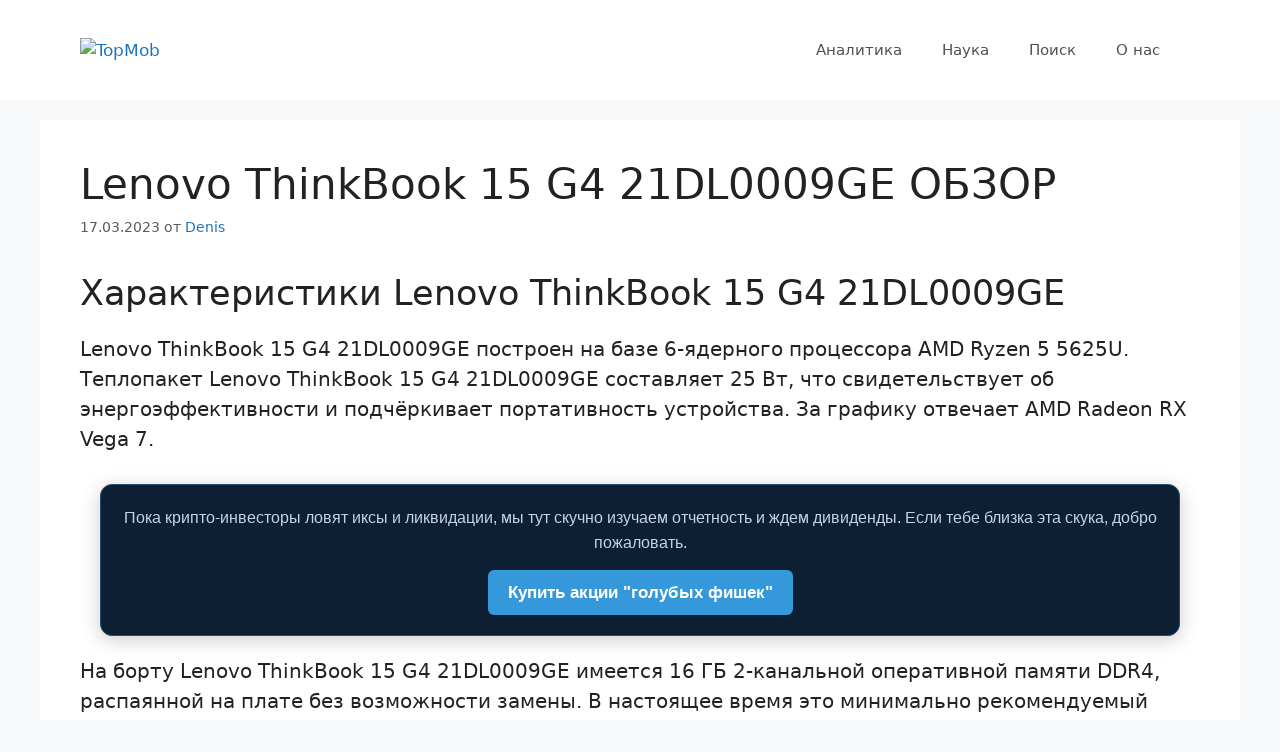

--- FILE ---
content_type: text/html; charset=utf-8
request_url: https://www.google.com/recaptcha/api2/aframe
body_size: 250
content:
<!DOCTYPE HTML><html><head><meta http-equiv="content-type" content="text/html; charset=UTF-8"></head><body><script nonce="2VkykErOC-yRLhHVj91uwg">/** Anti-fraud and anti-abuse applications only. See google.com/recaptcha */ try{var clients={'sodar':'https://pagead2.googlesyndication.com/pagead/sodar?'};window.addEventListener("message",function(a){try{if(a.source===window.parent){var b=JSON.parse(a.data);var c=clients[b['id']];if(c){var d=document.createElement('img');d.src=c+b['params']+'&rc='+(localStorage.getItem("rc::a")?sessionStorage.getItem("rc::b"):"");window.document.body.appendChild(d);sessionStorage.setItem("rc::e",parseInt(sessionStorage.getItem("rc::e")||0)+1);localStorage.setItem("rc::h",'1768578935322');}}}catch(b){}});window.parent.postMessage("_grecaptcha_ready", "*");}catch(b){}</script></body></html>